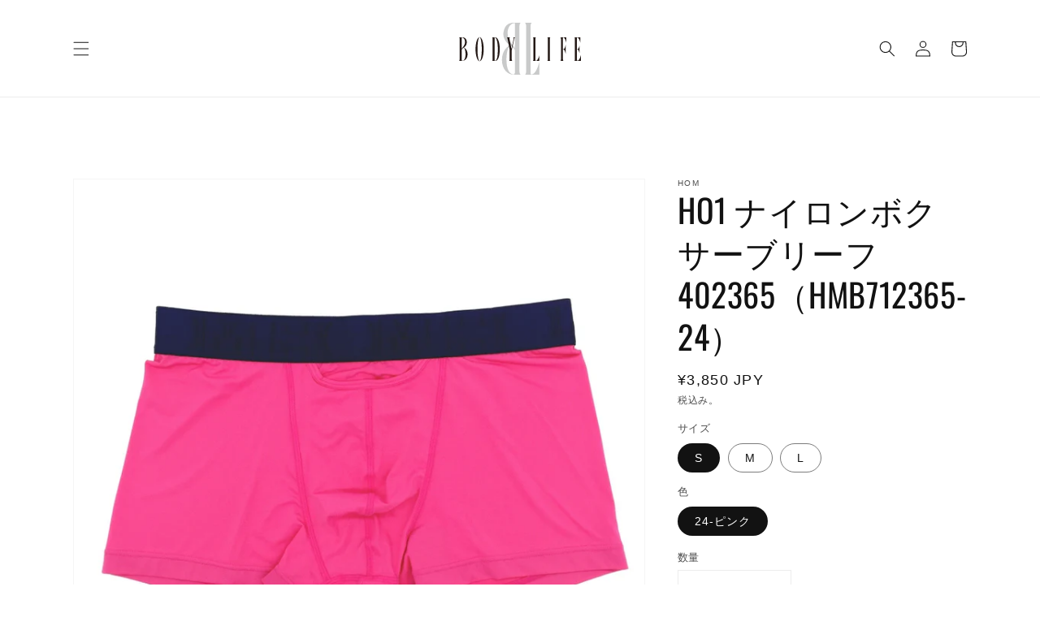

--- FILE ---
content_type: text/css
request_url: https://bodylife-inner.com/cdn/shop/t/1/assets/custom.css?v=117101027449410234031644474040
body_size: -622
content:
@media screen and (min-width: 750px){
  .spaced-section{
    margin-top:10rem;
  }
}

